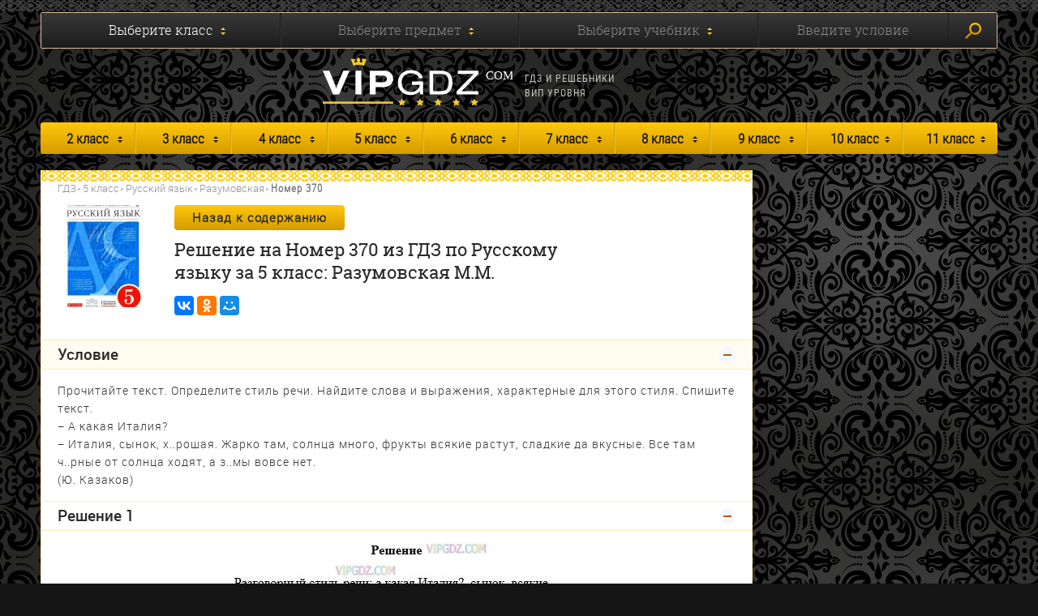

--- FILE ---
content_type: text/html; charset=UTF-8
request_url: https://vipgdz.com/5-klass/russkiy-yazyk/razumovskaya-m-m/nomer-370
body_size: 8439
content:
<!DOCTYPE html><html lang="ru"><head><meta charset="utf-8"><title>Прочитайте текст. Определите стиль речи. Найдите слова и выражения, характерные для этого стиля. Спишите текст.
− А какая Италия?
− Италия, сынок, х..рошая. Жарко там, солнца много, фрукты всякие растут, сладкие да вкусные. Все там ч..рные от солнца ходят, а з..мы вовсе нет.
(Ю. Казаков)</title><meta name="description" content="Подробный ответ из решебника (ГДЗ) на Номер 370 по учебнику М.М. Разумовская, С.И. Львова, В.И. Капинос и др. Учебник по русскому языку 5 класса. Дрофа, 2012г."><meta http-equiv="X-UA-Compatible" content="IE=edge"><meta name="viewport" content="width=device-width, initial-scale=1, maximum-scale=1"><link rel="shortcut icon" href="/favicon.ico" type="image/x-icon"><link rel="apple-touch-icon" sizes="57x57" href="/apple-icon-57x57.png"><link rel="apple-touch-icon" sizes="60x60" href="/apple-icon-60x60.png"><link rel="apple-touch-icon" sizes="72x72" href="/apple-icon-72x72.png"><link rel="apple-touch-icon" sizes="76x76" href="/apple-icon-76x76.png"><link rel="apple-touch-icon" sizes="114x114" href="/apple-icon-114x114.png"><link rel="apple-touch-icon" sizes="120x120" href="/apple-icon-120x120.png"><link rel="apple-touch-icon" sizes="144x144" href="/apple-icon-144x144.png"><link rel="apple-touch-icon" sizes="152x152" href="/apple-icon-152x152.png"><link rel="apple-touch-icon" sizes="180x180" href="/apple-icon-180x180.png"><link rel="icon" type="image/png" sizes="192x192"  href="/android-icon-192x192.png"><link rel="icon" type="image/png" sizes="32x32" href="/favicon-32x32.png"><link rel="icon" type="image/png" sizes="96x96" href="/favicon-96x96.png"><link rel="icon" type="image/png" sizes="16x16" href="/favicon-16x16.png"><link rel="manifest" href="/manifest.json"><meta name="msapplication-TileColor" content="#ffffff"><meta name="msapplication-TileImage" content="/ms-icon-144x144.png"><meta name="theme-color" content="#ffffff"><!-- Chrome, Firefox OS and Opera --><meta name="theme-color" content="#000"><!-- Windows Phone --><meta name="msapplication-navbutton-color" content="#000"><!-- iOS Safari --><meta name="apple-mobile-web-app-status-bar-style" content="#000"><style>body { opacity: 0; overflow-x: hidden; } html { background-color: #141414; }</style><style type="text/css">
    .selectize-control .selectize-input.disabled, .disabled {
        color: #868686 !important;
        opacity: 1 !important;
    }

    .search-result {
        top: 42px;
        bottom: auto !important;
    }

    @media(min-width: 768px) {
        #collapse14 {
            position: relative;
        }
    }
    </style><link rel="stylesheet" href="/assets/css/main.min.css?v=0.012"><link rel="stylesheet" href="/assets/css/jquery.fancybox.min.css" /><script src="/assets/js/plupload.min.js"></script><script src="/assets/js/jquery.min.js"></script><script src="/assets/js/jquery.modal.min.js"></script><script src="/assets/js/swiper.jquery.min.js"></script><script src="/assets/js/bootstrap.min.js"></script><script src="/assets/js/selectize.min.js"></script><script src="/assets/js/underscore.js"></script><script src="/assets/js/backbone.js"></script><script src="/assets/js/common.js"></script><script src="/assets/js/jquery.fancybox.min.js"></script><script src="/assets/js/search.js"></script><script>
            var Storage = {
                forms: [{"extra_description":null,"number":2,"id":16,"title":"2 \u043a\u043b\u0430\u0441\u0441","slug":"2-klass"},{"extra_description":null,"number":3,"id":15,"title":"3 \u043a\u043b\u0430\u0441\u0441","slug":"3-klass"},{"extra_description":null,"number":4,"id":14,"title":"4 \u043a\u043b\u0430\u0441\u0441","slug":"4-klass"},{"extra_description":null,"number":5,"id":5,"title":"5 \u043a\u043b\u0430\u0441\u0441","slug":"5-klass"},{"extra_description":null,"number":6,"id":6,"title":"6 \u043a\u043b\u0430\u0441\u0441","slug":"6-klass"},{"extra_description":null,"number":7,"id":7,"title":"7 \u043a\u043b\u0430\u0441\u0441","slug":"7-klass"},{"extra_description":null,"number":8,"id":8,"title":"8 \u043a\u043b\u0430\u0441\u0441","slug":"8-klass"},{"extra_description":null,"number":9,"id":9,"title":"9 \u043a\u043b\u0430\u0441\u0441","slug":"9-klass"},{"extra_description":null,"number":10,"id":10,"title":"10 \u043a\u043b\u0430\u0441\u0441","slug":"10-klass"},{"extra_description":null,"number":11,"id":11,"title":"11 \u043a\u043b\u0430\u0441\u0441","slug":"11-klass"}]
              };
        </script><meta name="yandex-verification" content="39c23a9e56df4b37" /><meta name="verify-admitad" content="0846d24792"/><meta name="google-site-verification" content="PtTIcD42dLsvjMei46G4ul1jpOo43vKCQesFBrLxAgE"/><script async src="https://content.adriver.ru/AdRiverFPS.js"></script><script async src='https://yandex.ru/ads/system/header-bidding.js'></script><script>
var adfoxBiddersMap = {
  "adwile": "3263332",
  "adriver": "3263334",
  "betweenDigital": "3263336",
  "sape": "3263338",
  "myTarget": "3268669"
};

var adUnits = [
  {
    "code": "adfox_1738251791343115",
    "sizes": [
      [
        300,
        250
      ],
      [
        250,
        250
      ],
      [
        200,
        200
      ],
      [
        300,
        100
      ],
      [
        300,
        300
      ],
      [
        300,
        50
      ],
      [
        320,
        100
      ],
      [
        320,
        50
      ],
 [
        336,
        300
      ],
      [
        336,
        280
      ]
    ],
    "bids": [
      {
        "bidder": "adwile",
        "params": {
          "placementId": "32412"
        }
      },
      {
        "bidder": "adriver",
        "params": {
          "placementId": "117:vipgdz_300x300_1_m",
"additional": {
              "ext": {"query" : "cid="+localStorage.getItem('adrcid')}
        }
        }
      },
      {
        "bidder": "betweenDigital",
        "params": {
          "placementId": "4824821"
        }
      },
      {
        "bidder": "sape",
        "params": {
          "placementId": "929768"
        }
      },
      {
        "bidder": "myTarget",
        "params": {
          "placementId": "1773841"
        }
      }
    ]
  },
  {
    "code": "adfox_173937594163083588",
    "sizes": [
      [
        300,
        250
      ],
      [
        250,
        250
      ],
      [
        200,
        200
      ],
      [
        300,
        100
      ],
      [
        300,
        300
      ],
      [
        300,
        50
      ],
      [
        320,
        100
      ],
      [
        320,
        50
      ],
      [
        336,
        280
      ]
    ],
    "bids": [
      {
        "bidder": "adriver",
        "params": {
          "placementId": "117:vipgdz_sticky",
"additional": {
              "ext": {"query" : "cid="+localStorage.getItem('adrcid')}
        }
        }
      },
      {
        "bidder": "adwile",
        "params": {
          "placementId": "32633"
        }
      },
      {
        "bidder": "betweenDigital",
        "params": {
          "placementId": "4826468"
        }
      },
      {
        "bidder": "sape",
        "params": {
          "placementId": "930427"
        }
      },
      {
        "bidder": "myTarget",
        "params": {
          "placementId": "1782002"
        }
      }
    ]
  }
];

var userTimeout = 1300;

window.getStickyWrapper = () => {
  return document.querySelector('body > [class^="csr-uniq"]') || null;
};

window.slideAdDown = () => {
  const wrapper = window.getStickyWrapper();
  wrapper?.classList.add('adfox-wrapper', 'adfox-slide-down');
  return new Promise(r => setTimeout(r, 300)); // optional: wait for slide
};

window.slideAdUp = () => {
  const wrapper = window.getStickyWrapper();
  wrapper?.classList.remove('adfox-slide-down');
};

window.YaHeaderBiddingSettings = {
   biddersMap: adfoxBiddersMap,
   adUnits: adUnits,
   timeout: userTimeout,
   callbacks: {
    onBidsReceived: (bids) => {
      if(true) {
       setTimeout(() => { 
          window.reloadAd();
        }, 30000);
      }
    }
  }
};
</script><script>window.yaContextCb = window.yaContextCb || []</script><script src='https://yandex.ru/ads/system/context.js' async></script><!-- Yandex.Metrika counter --><script type="text/javascript" > (function(m,e,t,r,i,k,a){m[i]=m[i]||function(){(m[i].a=m[i].a||[]).push(arguments)}; m[i].l=1*new Date();k=e.createElement(t),a=e.getElementsByTagName(t)[0],k.async=1,k.src=r,a.parentNode.insertBefore(k,a)}) (window, document, "script", "https://mc.yandex.ru/metrika/tag.js", "ym"); ym(45520098, "init", { clickmap:true, trackLinks:true, accurateTrackBounce:true, webvisor:true }); </script><noscript><div><img src="https://mc.yandex.ru/watch/45520098" style="position:absolute; left:-9999px;" alt="" /></div></noscript><!-- /Yandex.Metrika counter --><!-- Global site tag (gtag.js) - Google Analytics --><script async src="https://www.googletagmanager.com/gtag/js?id=UA-60248091-8"></script><script>
  window.dataLayer = window.dataLayer || [];
  function gtag(){dataLayer.push(arguments);}
  gtag('js', new Date());

  gtag('config', 'UA-60248091-8');
</script><style>
.smi-widget32423 {
    position: relative !important;
}
</style></head><body><div id="adfox_173937594163083588"></div><script>
  window.yaContextCb.push(() => {
      if (Ya.adfoxCode.getPlatform() === 'desktop') {
        // вызов FloorAd для десктопной версии
        Ya.adfoxCode.create({
          ownerId: 303467,
          containerId: 'adfox_173937594163083588',
          type: 'floorAd',
          platform: 'desktop',
            params: {
     p1: 'dgcml',
                p2: 'jjpo'
            }
        });
      } else {
        // вызов FloorAd для мобильной версии
        Ya.adfoxCode.create({
          ownerId: 303467,
          containerId: 'adfox_173937594163083588',
          type: 'floorAd',
          platform: 'touch',
            params: {
           p1: 'dgcml',
                p2: 'jjpo'
            },
        onRender: (data) => { 
           window.slideAdUp(); 
         }
        });
      }
  });
</script><script>
//setInterval(function(){            
//window.Ya.adfoxCode.reload('adfox_173937594163083588')
//}, 30000);

window.reloadAd = function() {
window.slideAdDown(); 
setTimeout(() => { 
         window.Ya.adfoxCode.reload('adfox_173937594163083588');
  }, 500);
}
</script><style>
.adfox-wrapper {
  transition: transform 300ms ease !important;
  will-change: transform !important;
}

.adfox-slide-down {
  transform: translateY(100%) !important;
}
</style><div class="outer-page-wrapper"><div class="page-wrapper"><!-- collapsing navigation --><div class="off-canvas-menu"><div class="content-box collapse-title menu-title padding-top-5"><div class="content-box__title clearfix"><h3 class="content-box__head content-box__head--menu pull-left">ГДЗ по классам</h3></div></div><div class="content-box collapse-title padding-top-5"><div class="content-box__title clearfix"><h3 class="content-box__head pull-left mob-menu-item">2 класс</h3><a class="collapse-toggle-btn pull-right" data-toggle="collapse" href="#f-1"></a></div></div><div class="content-box collapse-content padding-top-15 collapse" id="f-1"><ul class="menu-list"><li class="menu-list__item"><a href="/2-klass/matematika" class="menu-list__link">
                                        Математика
                                    </a></li></ul></div><div class="content-box collapse-title padding-top-5"><div class="content-box__title clearfix"><h3 class="content-box__head pull-left mob-menu-item">3 класс</h3><a class="collapse-toggle-btn pull-right" data-toggle="collapse" href="#f-2"></a></div></div><div class="content-box collapse-content padding-top-15 collapse" id="f-2"><ul class="menu-list"><li class="menu-list__item"><a href="/3-klass/matematika" class="menu-list__link">
                                        Математика
                                    </a></li></ul></div><div class="content-box collapse-title padding-top-5"><div class="content-box__title clearfix"><h3 class="content-box__head pull-left mob-menu-item">4 класс</h3><a class="collapse-toggle-btn pull-right" data-toggle="collapse" href="#f-3"></a></div></div><div class="content-box collapse-content padding-top-15 collapse" id="f-3"><ul class="menu-list"><li class="menu-list__item"><a href="/4-klass/matematika" class="menu-list__link">
                                        Математика
                                    </a></li></ul></div><div class="content-box collapse-title padding-top-5"><div class="content-box__title clearfix"><h3 class="content-box__head pull-left mob-menu-item">5 класс</h3><a class="collapse-toggle-btn pull-right" data-toggle="collapse" href="#f-4"></a></div></div><div class="content-box collapse-content padding-top-15 collapse" id="f-4"><ul class="menu-list"><li class="menu-list__item"><a href="/5-klass/matematika" class="menu-list__link">
                                        Математика
                                    </a></li><li class="menu-list__item"><a href="/5-klass/russkiy-yazyk" class="menu-list__link">
                                        Русский язык
                                    </a></li><li class="menu-list__item"><a href="/5-klass/angliyskiy-yazyk" class="menu-list__link">
                                        Английский язык
                                    </a></li></ul></div><div class="content-box collapse-title padding-top-5"><div class="content-box__title clearfix"><h3 class="content-box__head pull-left mob-menu-item">6 класс</h3><a class="collapse-toggle-btn pull-right" data-toggle="collapse" href="#f-5"></a></div></div><div class="content-box collapse-content padding-top-15 collapse" id="f-5"><ul class="menu-list"><li class="menu-list__item"><a href="/6-klass/matematika" class="menu-list__link">
                                        Математика
                                    </a></li><li class="menu-list__item"><a href="/6-klass/russkiy-yazyk" class="menu-list__link">
                                        Русский язык
                                    </a></li><li class="menu-list__item"><a href="/6-klass/angliyskiy-yazyk" class="menu-list__link">
                                        Английский язык
                                    </a></li></ul></div><div class="content-box collapse-title padding-top-5"><div class="content-box__title clearfix"><h3 class="content-box__head pull-left mob-menu-item">7 класс</h3><a class="collapse-toggle-btn pull-right" data-toggle="collapse" href="#f-6"></a></div></div><div class="content-box collapse-content padding-top-15 collapse" id="f-6"><ul class="menu-list"><li class="menu-list__item"><a href="/7-klass/russkiy-yazyk" class="menu-list__link">
                                        Русский язык
                                    </a></li><li class="menu-list__item"><a href="/7-klass/angliyskiy-yazyk" class="menu-list__link">
                                        Английский язык
                                    </a></li><li class="menu-list__item"><a href="/7-klass/algebra" class="menu-list__link">
                                        Алгебра
                                    </a></li><li class="menu-list__item"><a href="/7-klass/geometriya" class="menu-list__link">
                                        Геометрия
                                    </a></li><li class="menu-list__item"><a href="/7-klass/fizika" class="menu-list__link">
                                        Физика
                                    </a></li></ul></div><div class="content-box collapse-title padding-top-5"><div class="content-box__title clearfix"><h3 class="content-box__head pull-left mob-menu-item">8 класс</h3><a class="collapse-toggle-btn pull-right" data-toggle="collapse" href="#f-7"></a></div></div><div class="content-box collapse-content padding-top-15 collapse" id="f-7"><ul class="menu-list"><li class="menu-list__item"><a href="/8-klass/russkiy-yazyk" class="menu-list__link">
                                        Русский язык
                                    </a></li><li class="menu-list__item"><a href="/8-klass/angliyskiy-yazyk" class="menu-list__link">
                                        Английский язык
                                    </a></li><li class="menu-list__item"><a href="/8-klass/algebra" class="menu-list__link">
                                        Алгебра
                                    </a></li><li class="menu-list__item"><a href="/8-klass/geometriya" class="menu-list__link">
                                        Геометрия
                                    </a></li><li class="menu-list__item"><a href="/8-klass/fizika" class="menu-list__link">
                                        Физика
                                    </a></li><li class="menu-list__item"><a href="/8-klass/himiya" class="menu-list__link">
                                        Химия
                                    </a></li></ul></div><div class="content-box collapse-title padding-top-5"><div class="content-box__title clearfix"><h3 class="content-box__head pull-left mob-menu-item">9 класс</h3><a class="collapse-toggle-btn pull-right" data-toggle="collapse" href="#f-8"></a></div></div><div class="content-box collapse-content padding-top-15 collapse" id="f-8"><ul class="menu-list"><li class="menu-list__item"><a href="/9-klass/russkiy-yazyk" class="menu-list__link">
                                        Русский язык
                                    </a></li><li class="menu-list__item"><a href="/9-klass/angliyskiy-yazyk" class="menu-list__link">
                                        Английский язык
                                    </a></li><li class="menu-list__item"><a href="/9-klass/algebra" class="menu-list__link">
                                        Алгебра
                                    </a></li><li class="menu-list__item"><a href="/9-klass/geometriya" class="menu-list__link">
                                        Геометрия
                                    </a></li><li class="menu-list__item"><a href="/9-klass/fizika" class="menu-list__link">
                                        Физика
                                    </a></li><li class="menu-list__item"><a href="/9-klass/himiya" class="menu-list__link">
                                        Химия
                                    </a></li></ul></div><div class="content-box collapse-title padding-top-5"><div class="content-box__title clearfix"><h3 class="content-box__head pull-left mob-menu-item">10 класс</h3><a class="collapse-toggle-btn pull-right" data-toggle="collapse" href="#f-9"></a></div></div><div class="content-box collapse-content padding-top-15 collapse" id="f-9"><ul class="menu-list"><li class="menu-list__item"><a href="/10-klass/geometriya" class="menu-list__link">
                                        Геометрия
                                    </a></li><li class="menu-list__item"><a href="/10-klass/himiya" class="menu-list__link">
                                        Химия
                                    </a></li></ul></div><div class="content-box collapse-title padding-top-5"><div class="content-box__title clearfix"><h3 class="content-box__head pull-left mob-menu-item">11 класс</h3><a class="collapse-toggle-btn pull-right" data-toggle="collapse" href="#f-10"></a></div></div><div class="content-box collapse-content padding-top-15 collapse" id="f-10"><ul class="menu-list"><li class="menu-list__item"><a href="/11-klass/geometriya" class="menu-list__link">
                                        Геометрия
                                    </a></li></ul></div></div><!-- collapsing navigation --><!-- search --><section class="search-section ph2"><div class="container"><div class="search-block clearfix"><form action="#" id="filter_form"><select name="" id="search_forms" class="selectized no-search ignore-selectize" data-id="0"><option value="0">Выберите класс</option></select><select name="" id="search_subjects" class="selectized no-search ignore-selectize" data-id="1" disabled><option value="0">Выберите предмет</option></select><select name="" id="search_books" class="selectized no-search ignore-selectize" data-id="2" disabled><option value="0">Выберите учебник</option></select><a class="clause-btn disabled search_cond_link" data-id="3" data-toggle="collapse" href="#collapse14">Введите условие</a><button class="search-submit" type="submit"><span class="search-submit__icon hidden-xs"></span>
                                Искать
                            </button><div class="clause-content collapse" id="collapse14"><input type="text" id="search_cond" class="clause-content__input" placeholder="Введите условие"><div class="search-result"><ul class="search-result__list"></ul></div></div></form></div></div></section><!-- search --><!-- header --><header class="page-header ph clearfix"><div class="container"><div class="menu-box hidden-sm hidden-md hidden-lg"><a class="menu-box__btn" href="#my-menu"><span></span></a></div><div class="page-header__box clearfix"><div class="page-header__logo"><a href="/" class="logo"><img class="logo__pic" src="/assets/img/logo.svg" alt=""></a></div><div class="page-header__scope text-left hidden-xs">
                            ГДЗ и решебники <br> вип уровня
                        </div><div class="search-mobile-box hidden-sm hidden-md hidden-lg"><a href="#" class="search-mobile-box__btn"><span class="element__circle" id="one"></span><span class="element__bar" id="two"></span></a></div></div></div></header><!-- header --><!-- navigation --><section class="page-nav hidden-xs"><div class="container"><nav class="navigation"><ul class="navigation__list clearfix"><li class="navigation__item"><a href="/2-klass" class="navigation__link" title="ГДЗ за 2 класс">2 класс</a><ul class="submenu"><li class="submenu__item"><a href="/2-klass/matematika" class="submenu__link" title="ГДЗ по Математике за 2 класс">
                                                    Математика
                                                </a></li></ul></li><li class="navigation__item"><a href="/3-klass" class="navigation__link" title="ГДЗ за 3 класс">3 класс</a><ul class="submenu"><li class="submenu__item"><a href="/3-klass/matematika" class="submenu__link" title="ГДЗ по Математике за 3 класс">
                                                    Математика
                                                </a></li></ul></li><li class="navigation__item"><a href="/4-klass" class="navigation__link" title="ГДЗ за 4 класс">4 класс</a><ul class="submenu"><li class="submenu__item"><a href="/4-klass/matematika" class="submenu__link" title="ГДЗ по Математике за 4 класс">
                                                    Математика
                                                </a></li></ul></li><li class="navigation__item"><a href="/5-klass" class="navigation__link" title="ГДЗ за 5 класс">5 класс</a><ul class="submenu"><li class="submenu__item"><a href="/5-klass/matematika" class="submenu__link" title="ГДЗ по Математике за 5 класс">
                                                    Математика
                                                </a></li><li class="submenu__item"><a href="/5-klass/russkiy-yazyk" class="submenu__link" title="ГДЗ по Русскому языку за 5 класс">
                                                    Русский язык
                                                </a></li><li class="submenu__item"><a href="/5-klass/angliyskiy-yazyk" class="submenu__link" title="ГДЗ по Английскому языку за 5 класс">
                                                    Английский язык
                                                </a></li></ul></li><li class="navigation__item"><a href="/6-klass" class="navigation__link" title="ГДЗ за 6 класс">6 класс</a><ul class="submenu"><li class="submenu__item"><a href="/6-klass/matematika" class="submenu__link" title="ГДЗ по Математике за 6 класс">
                                                    Математика
                                                </a></li><li class="submenu__item"><a href="/6-klass/russkiy-yazyk" class="submenu__link" title="ГДЗ по Русскому языку за 6 класс">
                                                    Русский язык
                                                </a></li><li class="submenu__item"><a href="/6-klass/angliyskiy-yazyk" class="submenu__link" title="ГДЗ по Английскому языку за 6 класс">
                                                    Английский язык
                                                </a></li></ul></li><li class="navigation__item"><a href="/7-klass" class="navigation__link" title="ГДЗ за 7 класс">7 класс</a><ul class="submenu"><li class="submenu__item"><a href="/7-klass/russkiy-yazyk" class="submenu__link" title="ГДЗ по Русскому языку за 7 класс">
                                                    Русский язык
                                                </a></li><li class="submenu__item"><a href="/7-klass/angliyskiy-yazyk" class="submenu__link" title="ГДЗ по Английскому языку за 7 класс">
                                                    Английский язык
                                                </a></li><li class="submenu__item"><a href="/7-klass/algebra" class="submenu__link" title="ГДЗ по Алгебре за 7 класс">
                                                    Алгебра
                                                </a></li><li class="submenu__item"><a href="/7-klass/geometriya" class="submenu__link" title="ГДЗ по Геометрии за 7 класс">
                                                    Геометрия
                                                </a></li><li class="submenu__item"><a href="/7-klass/fizika" class="submenu__link" title="ГДЗ по Физике за 7 класс">
                                                    Физика
                                                </a></li></ul></li><li class="navigation__item"><a href="/8-klass" class="navigation__link" title="ГДЗ за 8 класс">8 класс</a><ul class="submenu"><li class="submenu__item"><a href="/8-klass/russkiy-yazyk" class="submenu__link" title="ГДЗ по Русскому языку за 8 класс">
                                                    Русский язык
                                                </a></li><li class="submenu__item"><a href="/8-klass/angliyskiy-yazyk" class="submenu__link" title="ГДЗ по Английскому языку за 8 класс">
                                                    Английский язык
                                                </a></li><li class="submenu__item"><a href="/8-klass/algebra" class="submenu__link" title="ГДЗ по Алгебре за 8 класс">
                                                    Алгебра
                                                </a></li><li class="submenu__item"><a href="/8-klass/geometriya" class="submenu__link" title="ГДЗ по Геометрии за 8 класс">
                                                    Геометрия
                                                </a></li><li class="submenu__item"><a href="/8-klass/fizika" class="submenu__link" title="ГДЗ по Физике за 8 класс">
                                                    Физика
                                                </a></li><li class="submenu__item"><a href="/8-klass/himiya" class="submenu__link" title="ГДЗ по Химии за 8 класс">
                                                    Химия
                                                </a></li></ul></li><li class="navigation__item"><a href="/9-klass" class="navigation__link" title="ГДЗ за 9 класс">9 класс</a><ul class="submenu"><li class="submenu__item"><a href="/9-klass/russkiy-yazyk" class="submenu__link" title="ГДЗ по Русскому языку за 9 класс">
                                                    Русский язык
                                                </a></li><li class="submenu__item"><a href="/9-klass/angliyskiy-yazyk" class="submenu__link" title="ГДЗ по Английскому языку за 9 класс">
                                                    Английский язык
                                                </a></li><li class="submenu__item"><a href="/9-klass/algebra" class="submenu__link" title="ГДЗ по Алгебре за 9 класс">
                                                    Алгебра
                                                </a></li><li class="submenu__item"><a href="/9-klass/geometriya" class="submenu__link" title="ГДЗ по Геометрии за 9 класс">
                                                    Геометрия
                                                </a></li><li class="submenu__item"><a href="/9-klass/fizika" class="submenu__link" title="ГДЗ по Физике за 9 класс">
                                                    Физика
                                                </a></li><li class="submenu__item"><a href="/9-klass/himiya" class="submenu__link" title="ГДЗ по Химии за 9 класс">
                                                    Химия
                                                </a></li></ul></li><li class="navigation__item"><a href="/10-klass" class="navigation__link" title="ГДЗ за 10 класс">10 класс</a><ul class="submenu"><li class="submenu__item"><a href="/10-klass/geometriya" class="submenu__link" title="ГДЗ по Геометрии за 10 класс">
                                                    Геометрия
                                                </a></li><li class="submenu__item"><a href="/10-klass/himiya" class="submenu__link" title="ГДЗ по Химии за 10 класс">
                                                    Химия
                                                </a></li></ul></li><li class="navigation__item"><a href="/11-klass" class="navigation__link" title="ГДЗ за 11 класс">11 класс</a><ul class="submenu"><li class="submenu__item"><a href="/11-klass/geometriya" class="submenu__link" title="ГДЗ по Геометрии за 11 класс">
                                                    Геометрия
                                                </a></li></ul></li></ul></nav></div></section><!-- navigation --><!-- content --><section class="page-content"><div class="container"><div class="row"><div class="col-md-9 main-list"><div class="row"><div class="col-md-12"><!-- main-content --><main class="content"><input class="book-selector book-selector1" type="radio" name="book-selector" id="book-selector1" style="display: none"><input class="book-selector book-selector2" type="radio" name="book-selector" id="book-selector2" style="display: none"><div class="content-box content-box--banner content-box--ornament"></div><div class="content-box padding-bottom-0" style="padding-top: 10px;"><div class="content-box__body"><div class="row"><div class="col-md-12 mb-20"><div class="content-box__item"><div class="row"><div class="col-md-12 col-sm-12 col-xs-12"><div class="content-box__part"><ol class="breadcrumb mb-10"><li><a href="/" title="ГДЗ и Решебники">ГДЗ</a></li><li><a href="/5-klass" title="ГДЗ за 5 класс">5 класс</a></li><li><a href="/5-klass/russkiy-yazyk" title="ГДЗ по Русскому языку 5 класс">Русский язык</a></li><li><a href="/5-klass/russkiy-yazyk/razumovskaya-m-m" title="ГДЗ по Русскому языку за 5 класс: Разумовская М.М.">Разумовская</a></li><li class="active">Номер 370</li></ol></div></div></div><div class="content-box__part textbook-block"><div class="row"><div class="col-md-2 col-sm-2 hidden-xs"><img class="textbook-block__img img-responsive" src="https://vipgdz.com/media/cache/book/uploads/images/4cca8a6428a6ef87e34970911412f29ba3dddaa5.jpeg" alt=""></div><div class="col-md-7 col-sm-7 col-xs-12"><a class="btn btn--accent" href="/5-klass/russkiy-yazyk/razumovskaya-m-m">Назад к содержанию</a><h1 class="textbook-block__title">Решение на Номер 370 из ГДЗ по Русскому языку за 5 класс: Разумовская М.М.</h1><div class="textbook-block__socials" style="min-height: 24px;"><script defer src="//yastatic.net/es5-shims/0.0.2/es5-shims.min.js"></script><script defer src="//yastatic.net/share2/share.js"></script><div class="ya-share2" data-services="vkontakte,odnoklassniki,moimir,gplus" data-counter=""></div></div></div></div></div></div></div></div></div></div><div class="content-box content-box--banner"><div class="hidden-xs" style="margin: 0px 0 0 0;"><!-- Yandex.RTB R-A-295369-24 --><div id="yandex_rtb_R-A-295369-24"></div><script>window.yaContextCb.push(()=>{
  Ya.Context.AdvManager.render({
    renderTo: 'yandex_rtb_R-A-295369-24',
    blockId: 'R-A-295369-24'
  })
})</script></div><div class="visible-xs"><div style="text-align: center; min-height:660px; margin: 10px 0;"><!-- Yandex.RTB R-A-295369-25 --><div id="yandex_rtb_R-A-295369-25"></div><script>window.yaContextCb.push(()=>{
  Ya.Context.AdvManager.render({
    renderTo: 'yandex_rtb_R-A-295369-25',
    blockId: 'R-A-295369-25'
  })
})</script></div></div></div><div class="content-box collapse-title padding-top-5 collapse-title--bg"><div class="content-box__title clearfix"><h3 class="content-box__head pull-left content-box__head--dark">Условие</h3><a class="collapse-toggle-btn pull-right collapse-toggle-btn--active" data-toggle="collapse" href="#collapse12" aria-expanded="true"></a></div></div><div class="content-box collapse-content padding-top-15 collapse in" id="collapse12" aria-expanded="true"><div class="collapse-content__text">Прочитайте текст. Определите стиль речи. Найдите слова и выражения, характерные для этого стиля. Спишите текст.<br />
− А какая Италия?<br />
− Италия, сынок, х..рошая. Жарко там, солнца много, фрукты всякие растут, сладкие да вкусные. Все там ч..рные от солнца ходят, а з..мы вовсе нет.<br />
(Ю. Казаков)</div></div><div class="content-box content-box--banner"><div class="hidden-xs" style="margin: 0px 0 0 0;"><!-- Yandex.RTB R-A-295369-26 --><div id="yandex_rtb_R-A-295369-26"></div><script>window.yaContextCb.push(()=>{
  Ya.Context.AdvManager.render({
    renderTo: 'yandex_rtb_R-A-295369-26',
    blockId: 'R-A-295369-26'
  })
})</script></div><div class="visible-xs"><div style="text-align: center; min-height:660px; margin: 10px 0;"><!-- Yandex.RTB R-A-295369-27 --><div id="yandex_rtb_R-A-295369-27"></div><script>window.yaContextCb.push(()=>{
  Ya.Context.AdvManager.render({
    renderTo: 'yandex_rtb_R-A-295369-27',
    blockId: 'R-A-295369-27'
  })
})</script></div></div></div><div class="content-box collapse-title padding-top-5"><div class="content-box__title clearfix"><h3 class="content-box__head pull-left">Решение 1</h3><a class="collapse-toggle-btn pull-right collapse-toggle-btn--active" data-toggle="collapse" href="#collapse-100"></a></div></div><div class="content-box collapse-content padding-top-15 collapse in" id="collapse-100"><div class="collapse-content__img-wrap"><a href="/files/34/370.jpg" data-fancybox="img-144204"><img class="collapse-content__img img-responsive" src="/files/34/370.jpg"  alt="Фото ответа 1 на Задание 370 из ГДЗ по Русскому языку за 5 класс: М.М. Разумовская, С.И. Львова, В.И. Капинос. 2012г." title="Фото ответа 1 на Задание 370 из ГДЗ по Русскому языку за 5 класс: М.М. Разумовская, С.И. Львова, В.И. Капинос. 2012г."></a></div></div><div class="content-box content-box--banner" style="padding-bottom: 5px;"><div class="hidden-xs" style="margin: 0px 0 0 0;"><!-- Yandex.RTB R-A-295369-28 --><div id="yandex_rtb_R-A-295369-28"></div><script>window.yaContextCb.push(()=>{
  Ya.Context.AdvManager.render({
    renderTo: 'yandex_rtb_R-A-295369-28',
    blockId: 'R-A-295369-28'
  })
})</script></div><div class="visible-xs"><div style="text-align: center; min-height:10px; margin: 10px 0;"><!-- Yandex.RTB R-A-295369-29 --><div id="yandex_rtb_R-A-295369-29"></div><script>window.yaContextCb.push(()=>{
  Ya.Context.AdvManager.render({
    renderTo: 'yandex_rtb_R-A-295369-29',
    blockId: 'R-A-295369-29'
  })
})</script></div></div></div><div class="content-box collapse-title padding-top-5"><div class="content-box__title clearfix"><h3 class="content-box__head pull-left">Решение 2</h3><a class="collapse-toggle-btn pull-right collapse-toggle-btn--active" data-toggle="collapse" href="#collapse-200"></a></div></div><div class="content-box collapse-content padding-top-15 collapse in" id="collapse-200"><div class="collapse-content__img-wrap"><a href="/files/34/2/370.jpg" data-fancybox="img-95410"><img class="collapse-content__img img-responsive" src="/files/34/2/370.jpg"  alt="Фото ответа 2 на Задание 370 из ГДЗ по Русскому языку за 5 класс: М.М. Разумовская, С.И. Львова, В.И. Капинос. 2012г." title="Фото ответа 2 на Задание 370 из ГДЗ по Русскому языку за 5 класс: М.М. Разумовская, С.И. Львова, В.И. Капинос. 2012г."></a></div></div><div class="content-box content-box--banner" style="padding-bottom: 5px;"><div class="hidden-xs" style="margin: 0px 0 0 0;"><!-- Yandex.RTB R-A-295369-32 --><div id="yandex_rtb_R-A-295369-32"></div><script>window.yaContextCb.push(()=>{
  Ya.Context.AdvManager.render({
    renderTo: 'yandex_rtb_R-A-295369-32',
    blockId: 'R-A-295369-32'
  })
})</script></div><div class="visible-xs"><div style="text-align: center; min-height:10px; margin: 10px 0;"><!-- Yandex.RTB R-A-295369-33 --><div id="yandex_rtb_R-A-295369-33"></div><script>window.yaContextCb.push(()=>{
  Ya.Context.AdvManager.render({
    renderTo: 'yandex_rtb_R-A-295369-33',
    blockId: 'R-A-295369-33'
  })
})</script></div></div></div><div class="content-box padding-top-15 content-box--ornament"><div class="content-box__body"><div class="content-box__item"><div class="pagination-box"><div class="pagination-box__title">
                        Другие задачи из этого учебника
                    </div><nav class="pagination-box__wrap"><ul class="pagination-box__list clearfix"><li class="pagination-box__item"><a href="/5-klass/russkiy-yazyk/razumovskaya-m-m/nomer-369" class="pagination-box__link pagination-box__link--cntrl" aria-label="Previous"><span class="pagination-box__arrow pagination-box__arrow--prev"></span></a></li><li class="pagination-box__item"><a href="/5-klass/russkiy-yazyk/razumovskaya-m-m/nomer-367" class="pagination-box__link">367</a></li><li class="pagination-box__item"><a href="/5-klass/russkiy-yazyk/razumovskaya-m-m/nomer-368" class="pagination-box__link">368</a></li><li class="pagination-box__item"><a href="/5-klass/russkiy-yazyk/razumovskaya-m-m/nomer-369" class="pagination-box__link">369</a></li><li class="pagination-box__item active"><a href="/5-klass/russkiy-yazyk/razumovskaya-m-m/nomer-370" class="pagination-box__link active">370</a></li><li class="pagination-box__item"><a href="/5-klass/russkiy-yazyk/razumovskaya-m-m/nomer-371" class="pagination-box__link">371</a></li><li class="pagination-box__item"><a href="/5-klass/russkiy-yazyk/razumovskaya-m-m/nomer-372" class="pagination-box__link">372</a></li><li class="pagination-box__item"><a href="/5-klass/russkiy-yazyk/razumovskaya-m-m/nomer-373" class="pagination-box__link">373</a></li><li class="pagination-box__item"><a class="pagination-box__link pagination-box__link--cntrl" href="/5-klass/russkiy-yazyk/razumovskaya-m-m/nomer-371" aria-label="Next"><span class="pagination-box__arrow pagination-box__arrow--next"></span></a></li></ul></nav></div></div></div></div><div class="content-box content-box--search"><div class="content-box-search"><div class="row"><div class="col-md-10"><div class="row"><div class="col-md-2"><p class="content-box-search__label">Поиск в решебнике</p></div><div class="col-md-7"><div class="search search--number"><form action="" class="search__form"><input
                                        type="text"
                                        id="goSearch"
                                        data-page="ex"
                                        data-form="5"
                                        data-subject="3"
                                        data-book="34"
                                        placeholder="Введите номер или условие"
                                        class="search__input"><input type="submit" value="" class="search__submit"></form><div class="search-result"><ul class="search-result__list"></ul></div></div></div></div></div></div></div></div><div style="background: #fff;"><div class="content-box content-box--banner"><div class="hidden-xs" style="margin: 0px 0 0 0;"><!-- Yandex.RTB R-A-295369-30 --><div id="yandex_rtb_R-A-295369-30"></div><script>window.yaContextCb.push(()=>{
  Ya.Context.AdvManager.render({
    renderTo: 'yandex_rtb_R-A-295369-30',
    blockId: 'R-A-295369-30'
  })
})</script></div><div class="visible-xs"><div style="text-align: center; min-height:10px; margin: 10px 0;"><!-- Yandex.RTB R-A-295369-31 --><div id="yandex_rtb_R-A-295369-31"></div><script>window.yaContextCb.push(()=>{
  Ya.Context.AdvManager.render({
    renderTo: 'yandex_rtb_R-A-295369-31',
    blockId: 'R-A-295369-31'
  })
})</script></div></div></div></div><div class="content-box _slider"><div class="content-box__title mb-20"><div class="row"><div class="col-md-8 col-sm-7 col-xs-7"><h2 class="content-box__head-home">Популярные решебники</h2></div><div class="col-md-4 col-sm-5 col-xs-5 clearfix"><div class="swiper-button-next"></div><div class="swiper-button-prev swiper-button-disabled"></div></div></div></div><div class="content-box__body"><div class="content-box__item"><div class="swiper-container textbooks popular swiper-container-horizontal"><div class="swiper-wrapper"><div class="swiper-slide col-md-4"><div class="textbook"><a class="textbook__img-wrap" href="/5-klass/russkiy-yazyk/ladyzhenskaya-baranov"><img class="textbook__img" src="https://vipgdz.com/media/cache/book/uploads/images/976041090d452d5e5146023a87da053f6289fa8b.jpeg" alt="ГДЗ по Русскому языку за 5 класс: Ладыженская Т.А."></a><a class="textbook__link" href="/5-klass/russkiy-yazyk/ladyzhenskaya-baranov" style="margin-top: 10px;">ГДЗ по Русскому языку за 5 класс: Ладыженская Т.А.</a><p class="textbook__descript">Издатель: Т.А. Ладыженская, М. Т. Баранов, Л. А. Тростенцова, 2012г.</p></div></div><div class="swiper-slide col-md-4"><div class="textbook"><a class="textbook__img-wrap" href="/5-klass/russkiy-yazyk/razumovskaya-m-m"><img class="textbook__img" src="https://vipgdz.com/media/cache/book/uploads/images/4cca8a6428a6ef87e34970911412f29ba3dddaa5.jpeg" alt="ГДЗ по Русскому языку за 5 класс: Разумовская М.М."></a><a class="textbook__link" href="/5-klass/russkiy-yazyk/razumovskaya-m-m" style="margin-top: 10px;">ГДЗ по Русскому языку за 5 класс: Разумовская М.М.</a><p class="textbook__descript">Издатель: М.М. Разумовская, С.И. Львова, В.И. Капинос. 2012г.</p></div></div></div></div></div></div></div></main><!-- main-content --></div></div></div><div class="col-md-3 hidden-xs hidden-sm _banner_block"><div id="_banner_3" style="max-width: 300px; width: 300px;"><aside class="sidebar-r width-r"><div class="sidebar-box content-box--banner"><div id="yandex_rtb_R-A-295369-23"></div><script>window.yaContextCb.push(()=>{
  Ya.Context.AdvManager.render({
    renderTo: 'yandex_rtb_R-A-295369-23',
    blockId: 'R-A-295369-23'
  })
})</script></div></aside></div></div></div></div></section><!-- content --><!-- footer --><footer class="page-footer"><div class="container"><div class="row"><div class="col-md-9 col-sm-8"><div class="row"><div class="col-md-4 col-sm-4"><div class="page-footer__logoblock"><a class="page-footer__logolink" href="#"><img class="page-footer__logoimg img-responsive" src="/assets/img/logo.svg" alt=""></a><p class="page-footer__description">admin@vipgdz.com</p><span class="page-footer__copyright">© VIPGDZ.COM</span></div></div><div class="col-md-8 col-sm-8 hidden-xs" style="padding: 0"><div class="page-footer__navblock"><div class="row"><div class="col-md-3 col-sm-4"><span class="page-footer__heading">Классы</span><nav class="page-footer__navigation"><ul class="page-footer__list"><li class="page-footer__item"><a href="/2-klass" class="page-footer__link">
                                                                    2 класс
                                                                </a></li><li class="page-footer__item"><a href="/3-klass" class="page-footer__link">
                                                                    3 класс
                                                                </a></li><li class="page-footer__item"><a href="/4-klass" class="page-footer__link">
                                                                    4 класс
                                                                </a></li><li class="page-footer__item"><a href="/5-klass" class="page-footer__link">
                                                                    5 класс
                                                                </a></li><li class="page-footer__item"><a href="/6-klass" class="page-footer__link">
                                                                    6 класс
                                                                </a></li><li class="page-footer__item"><a href="/7-klass" class="page-footer__link">
                                                                    7 класс
                                                                </a></li><li class="page-footer__item"><a href="/8-klass" class="page-footer__link">
                                                                    8 класс
                                                                </a></li><li class="page-footer__item"><a href="/9-klass" class="page-footer__link">
                                                                    9 класс
                                                                </a></li><li class="page-footer__item"><a href="/10-klass" class="page-footer__link">
                                                                    10 класс
                                                                </a></li><li class="page-footer__item"><a href="/11-klass" class="page-footer__link">
                                                                    11 класс
                                                                </a></li></ul></nav></div><div class="col-md-3 col-sm-4"><span class="page-footer__heading">Предметы</span><nav class="page-footer__navigation"><ul class="page-footer__list"><li class="page-footer__item"><a href="/matematika" class="page-footer__link">
                                                                    Математика
                                                                </a></li><li class="page-footer__item"><a href="/russkiy-yazyk" class="page-footer__link">
                                                                    Русский язык
                                                                </a></li><li class="page-footer__item"><a href="/angliyskiy-yazyk" class="page-footer__link">
                                                                    Английский язык
                                                                </a></li><li class="page-footer__item"><a href="/algebra" class="page-footer__link">
                                                                    Алгебра
                                                                </a></li><li class="page-footer__item"><a href="/geometriya" class="page-footer__link">
                                                                    Геометрия
                                                                </a></li><li class="page-footer__item"><a href="/fizika" class="page-footer__link">
                                                                    Физика
                                                                </a></li><li class="page-footer__item"><a href="/himiya" class="page-footer__link">
                                                                    Химия
                                                                </a></li></ul></nav></div><div class="col-md-6 col-sm-4"><span class="page-footer__heading">Инфо</span><nav class="page-footer__navigation"><ul class="page-footer__list"><li class="page-footer__item"><a href="/polzovatelskoe-soglashenie" class="page-footer__link">Пользовательское соглашение</a></li><li class="page-footer__item"><a href="/politika-konfidencialnosti" class="page-footer__link">Политика конфиденциальности</a></li><li class="page-footer__item"><a href="/pravoobladatelyam" class="page-footer__link">Правообладателям</a></li></ul></nav></div></div></div></div></div></div><div class="col-md-3 col-sm-4"><div class="social-block"><a href="https://vk.com/vipgdzcom" target="_blank" rel="nofollow" class="social-block__link social-block__link--vk"><span><i></i></span>Мы ВКонтакте</a><hr><a href="/login" class="link">Вход в ЛК</a></div></div></div></div></footer><!-- footer --></div></div></body></html>